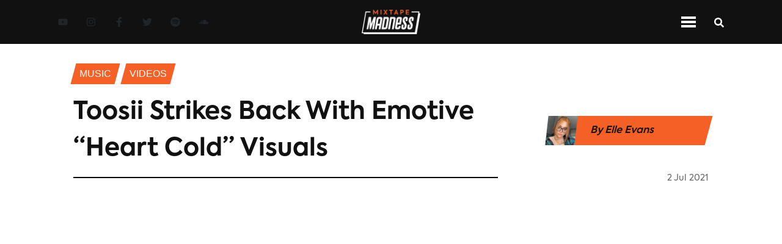

--- FILE ---
content_type: text/html; charset=utf-8
request_url: https://www.mixtapemadness.com/blog/music/toosii-strikes-back-with-emotive-heart-cold-visuals
body_size: 9477
content:
<!DOCTYPE html><html lang="en"><head><meta charSet="utf-8"/><meta name="viewport" content="width=device-width"/><meta name="twitter:label1" content="Written by"/><meta name="twitter:data1" content="Elle Evans"/><meta property="keywords" content="mixtape madness, uk, urban music, mad about bars, next up, 1take, heart cold, TOOSII, music"/><title>Toosii Strikes Back With Emotive “heart cold” Visuals</title><meta name="twitter:site" content="@mixtapemadness"/><meta property="og:site_name" content="Mixtape Madness"/><meta name="twitter:card" content="summary_large_image"/><meta property="og:locale" content="en_GB"/><meta property="keywords" content="mixtape madness, uk, urban music, mad about bars, next up, 1take, feature, interview, Mixtape Madness, exclusives"/><meta property="og:title" content="Toosii Strikes Back With Emotive “heart cold” Visuals"/><meta property="og:url" content="https://www.mixtapemadness.com/blog/music/toosii-strikes-back-with-emotive-heart-cold-visuals"/><meta property="og:image:type" content="image/jpeg"/><meta property="og:image" content="https://s3.eu-west-1.amazonaws.com/blog.mixtapemadness.com/wp-content/uploads/20210702122029/Screenshot-2021-07-02-132011-400x178.jpg"/><meta property="og:image:url" content="https://s3.eu-west-1.amazonaws.com/blog.mixtapemadness.com/wp-content/uploads/20210702122029/Screenshot-2021-07-02-132011-400x178.jpg"/><meta property="og:image:secure_url" content="https://s3.eu-west-1.amazonaws.com/blog.mixtapemadness.com/wp-content/uploads/20210702122029/Screenshot-2021-07-02-132011-400x178.jpg"/><meta property="og:description"/><meta property="og:type" content="article"/><meta name="twitter:title" content="Toosii Strikes Back With Emotive “heart cold” Visuals"/><meta name="twitter:image" content="https://s3.eu-west-1.amazonaws.com/blog.mixtapemadness.com/wp-content/uploads/20210702122029/Screenshot-2021-07-02-132011-400x178.jpg"/><meta name="twitter:image:src" content="https://s3.eu-west-1.amazonaws.com/blog.mixtapemadness.com/wp-content/uploads/20210702122029/Screenshot-2021-07-02-132011-400x178.jpg"/><meta name="twitter:creator" content="@mixtapemadness"/><meta name="twitter:description"/><meta name="description"/><link rel="icon" href="/favicon.ico"/><link rel="canonical" href="https://www.mixtapemadness.com/blog/music/toosii-strikes-back-with-emotive-heart-cold-visuals"/><meta name="robots" content="index, follow, max-snippet:-1, max-image-preview:large, max-video-preview:-1"/><meta content="2021-07-02T13:06:53+00:00" property="article:published_time"/><meta content="2021-07-02T13:06:58+00:00" property="article:modified_time"/><meta content="http://www.facebook.com/mixtapemadnessuk" property="article:publisher"/><meta name="next-head-count" content="33"/><link rel="stylesheet" href="https://cdnjs.cloudflare.com/ajax/libs/font-awesome/5.14.0/css/all.min.css" integrity="sha512-1PKOgIY59xJ8Co8+NE6FZ+LOAZKjy+KY8iq0G4B3CyeY6wYHN3yt9PW0XpSriVlkMXe40PTKnXrLnZ9+fkDaog==" crossorigin="anonymous"/><noscript><img height="1" width="1" style="display:none" src="https://www.facebook.com/tr?id=954565202426507&amp;ev=PageView&amp;noscript=1" alt="fb-pixel"/></noscript><link data-next-font="" rel="preconnect" href="/" crossorigin="anonymous"/><link rel="preload" href="/_next/static/css/01a5bd0354c9e6d4.css" as="style"/><link rel="stylesheet" href="/_next/static/css/01a5bd0354c9e6d4.css" data-n-g=""/><link rel="preload" href="/_next/static/css/06a5f266a1dadec5.css" as="style"/><link rel="stylesheet" href="/_next/static/css/06a5f266a1dadec5.css" data-n-p=""/><link rel="preload" href="/_next/static/css/9a328644501c144d.css" as="style"/><link rel="stylesheet" href="/_next/static/css/9a328644501c144d.css" data-n-p=""/><noscript data-n-css=""></noscript><script defer="" nomodule="" src="/_next/static/chunks/polyfills-c67a75d1b6f99dc8.js"></script><script src="/_next/static/chunks/webpack-32efaf42ea321ff5.js" defer=""></script><script src="/_next/static/chunks/framework-474b117382f0b72b.js" defer=""></script><script src="/_next/static/chunks/main-f2a13320fa311176.js" defer=""></script><script src="/_next/static/chunks/pages/_app-2d5ebe4043db9628.js" defer=""></script><script src="/_next/static/chunks/75fc9c18-75700a2c11e4d3ca.js" defer=""></script><script src="/_next/static/chunks/358-3f10294d0564ac82.js" defer=""></script><script src="/_next/static/chunks/240-4d2b70dac8978e10.js" defer=""></script><script src="/_next/static/chunks/653-26c227ebce16758b.js" defer=""></script><script src="/_next/static/chunks/75-5d8b43383368a1e9.js" defer=""></script><script src="/_next/static/chunks/882-0fce8949db95fba8.js" defer=""></script><script src="/_next/static/chunks/366-d9ff42bed74a6334.js" defer=""></script><script src="/_next/static/chunks/pages/blog/%5BcategorySlug%5D/%5BpostSlug%5D-380ae5e40cc74da3.js" defer=""></script><script src="/_next/static/gsVbz5trNUlM4WlLAHyXb/_buildManifest.js" defer=""></script><script src="/_next/static/gsVbz5trNUlM4WlLAHyXb/_ssgManifest.js" defer=""></script></head><body><div id="__next"><header id="navbar" class="
          Header_navContainer__vkcdz
          null
        "><div class="Header_socialLinkContainer__znw6V"><div class="SocialLinkContainer_container__xqeqI"><a aria-label="Youtube Link" target="_blank" class="SocialLink_socialLink__AeRC6 SocialLink_orangeNavLinks__mDu8M" href="https://www.youtube.com/user/madaboutmixtapes"><svg stroke="currentColor" fill="currentColor" stroke-width="0" viewBox="0 0 576 512" height="1em" width="1em" xmlns="http://www.w3.org/2000/svg"><path d="M549.655 124.083c-6.281-23.65-24.787-42.276-48.284-48.597C458.781 64 288 64 288 64S117.22 64 74.629 75.486c-23.497 6.322-42.003 24.947-48.284 48.597-11.412 42.867-11.412 132.305-11.412 132.305s0 89.438 11.412 132.305c6.281 23.65 24.787 41.5 48.284 47.821C117.22 448 288 448 288 448s170.78 0 213.371-11.486c23.497-6.321 42.003-24.171 48.284-47.821 11.412-42.867 11.412-132.305 11.412-132.305s0-89.438-11.412-132.305zm-317.51 213.508V175.185l142.739 81.205-142.739 81.201z"></path></svg></a><a aria-label="Instagram Link" target="_blank" class="SocialLink_socialLink__AeRC6 SocialLink_orangeNavLinks__mDu8M" href="https://www.instagram.com/mixtapemadness/"><svg stroke="currentColor" fill="currentColor" stroke-width="0" viewBox="0 0 448 512" height="1em" width="1em" xmlns="http://www.w3.org/2000/svg"><path d="M224.1 141c-63.6 0-114.9 51.3-114.9 114.9s51.3 114.9 114.9 114.9S339 319.5 339 255.9 287.7 141 224.1 141zm0 189.6c-41.1 0-74.7-33.5-74.7-74.7s33.5-74.7 74.7-74.7 74.7 33.5 74.7 74.7-33.6 74.7-74.7 74.7zm146.4-194.3c0 14.9-12 26.8-26.8 26.8-14.9 0-26.8-12-26.8-26.8s12-26.8 26.8-26.8 26.8 12 26.8 26.8zm76.1 27.2c-1.7-35.9-9.9-67.7-36.2-93.9-26.2-26.2-58-34.4-93.9-36.2-37-2.1-147.9-2.1-184.9 0-35.8 1.7-67.6 9.9-93.9 36.1s-34.4 58-36.2 93.9c-2.1 37-2.1 147.9 0 184.9 1.7 35.9 9.9 67.7 36.2 93.9s58 34.4 93.9 36.2c37 2.1 147.9 2.1 184.9 0 35.9-1.7 67.7-9.9 93.9-36.2 26.2-26.2 34.4-58 36.2-93.9 2.1-37 2.1-147.8 0-184.8zM398.8 388c-7.8 19.6-22.9 34.7-42.6 42.6-29.5 11.7-99.5 9-132.1 9s-102.7 2.6-132.1-9c-19.6-7.8-34.7-22.9-42.6-42.6-11.7-29.5-9-99.5-9-132.1s-2.6-102.7 9-132.1c7.8-19.6 22.9-34.7 42.6-42.6 29.5-11.7 99.5-9 132.1-9s102.7-2.6 132.1 9c19.6 7.8 34.7 22.9 42.6 42.6 11.7 29.5 9 99.5 9 132.1s2.7 102.7-9 132.1z"></path></svg></a><a aria-label="Facebook Link" target="_blank" class="SocialLink_socialLink__AeRC6 SocialLink_orangeNavLinks__mDu8M" href="https://www.facebook.com/MixtapeMadnessUK"><svg stroke="currentColor" fill="currentColor" stroke-width="0" viewBox="0 0 320 512" height="1em" width="1em" xmlns="http://www.w3.org/2000/svg"><path d="M279.14 288l14.22-92.66h-88.91v-60.13c0-25.35 12.42-50.06 52.24-50.06h40.42V6.26S260.43 0 225.36 0c-73.22 0-121.08 44.38-121.08 124.72v70.62H22.89V288h81.39v224h100.17V288z"></path></svg></a><a aria-label="Twitter Link" target="_blank" class="SocialLink_socialLink__AeRC6 SocialLink_orangeNavLinks__mDu8M" href="https://twitter.com/mixtapemadness"><svg stroke="currentColor" fill="currentColor" stroke-width="0" viewBox="0 0 512 512" height="1em" width="1em" xmlns="http://www.w3.org/2000/svg"><path d="M459.37 151.716c.325 4.548.325 9.097.325 13.645 0 138.72-105.583 298.558-298.558 298.558-59.452 0-114.68-17.219-161.137-47.106 8.447.974 16.568 1.299 25.34 1.299 49.055 0 94.213-16.568 130.274-44.832-46.132-.975-84.792-31.188-98.112-72.772 6.498.974 12.995 1.624 19.818 1.624 9.421 0 18.843-1.3 27.614-3.573-48.081-9.747-84.143-51.98-84.143-102.985v-1.299c13.969 7.797 30.214 12.67 47.431 13.319-28.264-18.843-46.781-51.005-46.781-87.391 0-19.492 5.197-37.36 14.294-52.954 51.655 63.675 129.3 105.258 216.365 109.807-1.624-7.797-2.599-15.918-2.599-24.04 0-57.828 46.782-104.934 104.934-104.934 30.213 0 57.502 12.67 76.67 33.137 23.715-4.548 46.456-13.32 66.599-25.34-7.798 24.366-24.366 44.833-46.132 57.827 21.117-2.273 41.584-8.122 60.426-16.243-14.292 20.791-32.161 39.308-52.628 54.253z"></path></svg></a><a aria-label="Spotify Link" target="_blank" class="SocialLink_socialLink__AeRC6 SocialLink_orangeNavLinks__mDu8M" href="https://open.spotify.com/artist/4ocdD0Bi1syVqLs1GiHqQ9"><svg stroke="currentColor" fill="currentColor" stroke-width="0" viewBox="0 0 496 512" height="1em" width="1em" xmlns="http://www.w3.org/2000/svg"><path d="M248 8C111.1 8 0 119.1 0 256s111.1 248 248 248 248-111.1 248-248S384.9 8 248 8zm100.7 364.9c-4.2 0-6.8-1.3-10.7-3.6-62.4-37.6-135-39.2-206.7-24.5-3.9 1-9 2.6-11.9 2.6-9.7 0-15.8-7.7-15.8-15.8 0-10.3 6.1-15.2 13.6-16.8 81.9-18.1 165.6-16.5 237 26.2 6.1 3.9 9.7 7.4 9.7 16.5s-7.1 15.4-15.2 15.4zm26.9-65.6c-5.2 0-8.7-2.3-12.3-4.2-62.5-37-155.7-51.9-238.6-29.4-4.8 1.3-7.4 2.6-11.9 2.6-10.7 0-19.4-8.7-19.4-19.4s5.2-17.8 15.5-20.7c27.8-7.8 56.2-13.6 97.8-13.6 64.9 0 127.6 16.1 177 45.5 8.1 4.8 11.3 11 11.3 19.7-.1 10.8-8.5 19.5-19.4 19.5zm31-76.2c-5.2 0-8.4-1.3-12.9-3.9-71.2-42.5-198.5-52.7-280.9-29.7-3.6 1-8.1 2.6-12.9 2.6-13.2 0-23.3-10.3-23.3-23.6 0-13.6 8.4-21.3 17.4-23.9 35.2-10.3 74.6-15.2 117.5-15.2 73 0 149.5 15.2 205.4 47.8 7.8 4.5 12.9 10.7 12.9 22.6 0 13.6-11 23.3-23.2 23.3z"></path></svg></a><a aria-label="Soundcloud Link" target="_blank" class="SocialLink_socialLink__AeRC6 SocialLink_orangeNavLinks__mDu8M" href="https://soundcloud.com/mixtapemadnessuk"><svg stroke="currentColor" fill="currentColor" stroke-width="0" viewBox="0 0 640 512" height="1em" width="1em" xmlns="http://www.w3.org/2000/svg"><path d="M111.4 256.3l5.8 65-5.8 68.3c-.3 2.5-2.2 4.4-4.4 4.4s-4.2-1.9-4.2-4.4l-5.6-68.3 5.6-65c0-2.2 1.9-4.2 4.2-4.2 2.2 0 4.1 2 4.4 4.2zm21.4-45.6c-2.8 0-4.7 2.2-5 5l-5 105.6 5 68.3c.3 2.8 2.2 5 5 5 2.5 0 4.7-2.2 4.7-5l5.8-68.3-5.8-105.6c0-2.8-2.2-5-4.7-5zm25.5-24.1c-3.1 0-5.3 2.2-5.6 5.3l-4.4 130 4.4 67.8c.3 3.1 2.5 5.3 5.6 5.3 2.8 0 5.3-2.2 5.3-5.3l5.3-67.8-5.3-130c0-3.1-2.5-5.3-5.3-5.3zM7.2 283.2c-1.4 0-2.2 1.1-2.5 2.5L0 321.3l4.7 35c.3 1.4 1.1 2.5 2.5 2.5s2.2-1.1 2.5-2.5l5.6-35-5.6-35.6c-.3-1.4-1.1-2.5-2.5-2.5zm23.6-21.9c-1.4 0-2.5 1.1-2.5 2.5l-6.4 57.5 6.4 56.1c0 1.7 1.1 2.8 2.5 2.8s2.5-1.1 2.8-2.5l7.2-56.4-7.2-57.5c-.3-1.4-1.4-2.5-2.8-2.5zm25.3-11.4c-1.7 0-3.1 1.4-3.3 3.3L47 321.3l5.8 65.8c.3 1.7 1.7 3.1 3.3 3.1 1.7 0 3.1-1.4 3.1-3.1l6.9-65.8-6.9-68.1c0-1.9-1.4-3.3-3.1-3.3zm25.3-2.2c-1.9 0-3.6 1.4-3.6 3.6l-5.8 70 5.8 67.8c0 2.2 1.7 3.6 3.6 3.6s3.6-1.4 3.9-3.6l6.4-67.8-6.4-70c-.3-2.2-2-3.6-3.9-3.6zm241.4-110.9c-1.1-.8-2.8-1.4-4.2-1.4-2.2 0-4.2.8-5.6 1.9-1.9 1.7-3.1 4.2-3.3 6.7v.8l-3.3 176.7 1.7 32.5 1.7 31.7c.3 4.7 4.2 8.6 8.9 8.6s8.6-3.9 8.6-8.6l3.9-64.2-3.9-177.5c-.4-3-2-5.8-4.5-7.2zm-26.7 15.3c-1.4-.8-2.8-1.4-4.4-1.4s-3.1.6-4.4 1.4c-2.2 1.4-3.6 3.9-3.6 6.7l-.3 1.7-2.8 160.8s0 .3 3.1 65.6v.3c0 1.7.6 3.3 1.7 4.7 1.7 1.9 3.9 3.1 6.4 3.1 2.2 0 4.2-1.1 5.6-2.5 1.7-1.4 2.5-3.3 2.5-5.6l.3-6.7 3.1-58.6-3.3-162.8c-.3-2.8-1.7-5.3-3.9-6.7zm-111.4 22.5c-3.1 0-5.8 2.8-5.8 6.1l-4.4 140.6 4.4 67.2c.3 3.3 2.8 5.8 5.8 5.8 3.3 0 5.8-2.5 6.1-5.8l5-67.2-5-140.6c-.2-3.3-2.7-6.1-6.1-6.1zm376.7 62.8c-10.8 0-21.1 2.2-30.6 6.1-6.4-70.8-65.8-126.4-138.3-126.4-17.8 0-35 3.3-50.3 9.4-6.1 2.2-7.8 4.4-7.8 9.2v249.7c0 5 3.9 8.6 8.6 9.2h218.3c43.3 0 78.6-35 78.6-78.3.1-43.6-35.2-78.9-78.5-78.9zm-296.7-60.3c-4.2 0-7.5 3.3-7.8 7.8l-3.3 136.7 3.3 65.6c.3 4.2 3.6 7.5 7.8 7.5 4.2 0 7.5-3.3 7.5-7.5l3.9-65.6-3.9-136.7c-.3-4.5-3.3-7.8-7.5-7.8zm-53.6-7.8c-3.3 0-6.4 3.1-6.4 6.7l-3.9 145.3 3.9 66.9c.3 3.6 3.1 6.4 6.4 6.4 3.6 0 6.4-2.8 6.7-6.4l4.4-66.9-4.4-145.3c-.3-3.6-3.1-6.7-6.7-6.7zm26.7 3.4c-3.9 0-6.9 3.1-6.9 6.9L227 321.3l3.9 66.4c.3 3.9 3.1 6.9 6.9 6.9s6.9-3.1 6.9-6.9l4.2-66.4-4.2-141.7c0-3.9-3-6.9-6.9-6.9z"></path></svg></a></div></div><div class="Header_logoContainer__91nNs"><img class="Header_logo__Pj5tx" src="/assets/images/MixtapeMadness_logo_full_negative.png" alt="Mixtape Madness Logo"/></div><div class="Header_navIconContainer__9XD_f"><div class="NavIconContainer_container__eO1ag"><div class="NavIconContainer_menuIconContainer__P4rfD NavIconContainer_mainNav__dUHO9"><div class="NavIconContainer_menuTopBar__wQYS1 NavIconContainer_menuBarMain__bgRzs"></div><div class="NavIconContainer_menuTopBar__wQYS1 NavIconContainer_menuBarMain__bgRzs"></div><div class="NavIconContainer_menuTopBar__wQYS1 NavIconContainer_menuBarMain__bgRzs"></div></div><div class="StandardIcon_iconContainer__6DShR StandardIcon_mainContainer___c8CD"><div><svg stroke="currentColor" fill="currentColor" stroke-width="0" viewBox="0 0 512 512" class="NavIconContainer_searchIconMain__XRCBk" height="1em" width="1em" xmlns="http://www.w3.org/2000/svg"><path d="M505 442.7L405.3 343c-4.5-4.5-10.6-7-17-7H372c27.6-35.3 44-79.7 44-128C416 93.1 322.9 0 208 0S0 93.1 0 208s93.1 208 208 208c48.3 0 92.7-16.4 128-44v16.3c0 6.4 2.5 12.5 7 17l99.7 99.7c9.4 9.4 24.6 9.4 33.9 0l28.3-28.3c9.4-9.4 9.4-24.6.1-34zM208 336c-70.7 0-128-57.2-128-128 0-70.7 57.2-128 128-128 70.7 0 128 57.2 128 128 0 70.7-57.2 128-128 128z"></path></svg></div></div></div></div></header><header id="navbar-top-orange" class="Header_navContainerOrange__NFlVC"><div class="Header_logoContainer__91nNs"><img class="Header_logo__Pj5tx" src="/assets/images/MixtapeMadness_logo_full_black.png" alt="MM Logo"/></div><div class="Header_navMenuContainer__6JIrw"><div id="inline-items" class="MenuLinks_desktopSection__nPP9S MenuLinks_inline__CUQ1p"><div class="MenuLinks_menuLinkContainer__QnJx4"><a aria-label="Music Page" class="white MenuLinks_menuLink__T9RRJ MenuLinks_menuLinkActive__GEP2w" href="/blog/category/music">Music</a></div><div class="MenuLinks_menuLinkContainer__QnJx4"><a aria-label="News Page" class="white MenuLinks_menuLink__T9RRJ null" href="/blog/category/news">News</a></div><div class="MenuLinks_menuLinkContainer__QnJx4"><a aria-label="Videos Page" class="white MenuLinks_menuLink__T9RRJ null" href="/blog/category/videos">Videos</a></div><div class="MenuLinks_menuLinkContainer__QnJx4"><a aria-label="Exclusives Page" class="white MenuLinks_menuLink__T9RRJ null" href="/blog/category/exclusives">exclusives</a></div><div class="MenuLinks_menuLinkContainer__QnJx4"><a aria-label="Interviews Page" class="white MenuLinks_menuLink__T9RRJ null" href="/blog/category/interviews">Interviews</a></div><div class="MenuLinks_menuLinkContainer__QnJx4"><a aria-label="Reviews Page" class="white MenuLinks_menuLink__T9RRJ null" href="/blog/category/reviews">Reviews</a></div><div class="MenuLinks_menuLinkContainer__QnJx4"><a aria-label="Mad About Bars Page" class="white MenuLinks_menuLink__T9RRJ null" href="/blog/category/mad-about-bars">Mad About Bars</a></div><div class="MenuLinks_menuLinkContainer__QnJx4"><a aria-label="Next Up Page" class="white MenuLinks_menuLink__T9RRJ null" href="/blog/category/next-up">Next Up</a></div><div class="MenuLinks_menuLinkContainer__QnJx4"><a aria-label="Shows Page" class="white MenuLinks_menuLink__T9RRJ null" href="/blog/category/shows">Shows</a></div></div><div class="mobile-menu MenuLinks_mobileSection__ix2D_"><div id="mobile-menu" class="accordion"><div class="card"><div class="card-header"><h5 class="menu-title" style="margin-bottom:0">Categories</h5><svg stroke="currentColor" fill="currentColor" stroke-width="0" viewBox="0 0 448 512" height="1em" width="1em" xmlns="http://www.w3.org/2000/svg"><path d="M207.029 381.476L12.686 187.132c-9.373-9.373-9.373-24.569 0-33.941l22.667-22.667c9.357-9.357 24.522-9.375 33.901-.04L224 284.505l154.745-154.021c9.379-9.335 24.544-9.317 33.901.04l22.667 22.667c9.373 9.373 9.373 24.569 0 33.941L240.971 381.476c-9.373 9.372-24.569 9.372-33.942 0z"></path></svg></div><div class="collapse"><div class="card-body"><div class="MenuLinks_menuLinkContainer__QnJx4"><a aria-label="Music Page" class="white MenuLinks_menuLink__T9RRJ MenuLinks_menuLinkActive__GEP2w" href="/blog/category/music">Music</a></div><div class="MenuLinks_menuLinkContainer__QnJx4"><a aria-label="News Page" class="white MenuLinks_menuLink__T9RRJ null" href="/blog/category/news">News</a></div><div class="MenuLinks_menuLinkContainer__QnJx4"><a aria-label="Videos Page" class="white MenuLinks_menuLink__T9RRJ null" href="/blog/category/videos">Videos</a></div><div class="MenuLinks_menuLinkContainer__QnJx4"><a aria-label="Exclusives Page" class="white MenuLinks_menuLink__T9RRJ null" href="/blog/category/exclusives">exclusives</a></div><div class="MenuLinks_menuLinkContainer__QnJx4"><a aria-label="Interviews Page" class="white MenuLinks_menuLink__T9RRJ null" href="/blog/category/interviews">Interviews</a></div><div class="MenuLinks_menuLinkContainer__QnJx4"><a aria-label="Reviews Page" class="white MenuLinks_menuLink__T9RRJ null" href="/blog/category/reviews">Reviews</a></div><div class="MenuLinks_menuLinkContainer__QnJx4"><a aria-label="Mad About Bars Page" class="white MenuLinks_menuLink__T9RRJ null" href="/blog/category/mad-about-bars">Mad About Bars</a></div><div class="MenuLinks_menuLinkContainer__QnJx4"><a aria-label="Next Up Page" class="white MenuLinks_menuLink__T9RRJ null" href="/blog/category/next-up">Next Up</a></div><div class="MenuLinks_menuLinkContainer__QnJx4"><a aria-label="Shows Page" class="white MenuLinks_menuLink__T9RRJ null" href="/blog/category/shows">Shows</a></div></div></div></div></div></div></div><div class="Header_navIconContainer__9XD_f"><div class="NavIconContainer_container__eO1ag"><div class="NavIconContainer_menuIconContainer__P4rfD null"><div class="NavIconContainer_menuTopBar__wQYS1 NavIconContainer_menuBar__kiyZn"></div><div class="NavIconContainer_menuTopBar__wQYS1 NavIconContainer_menuBar__kiyZn"></div><div class="NavIconContainer_menuTopBar__wQYS1 NavIconContainer_menuBar__kiyZn"></div></div><div class="StandardIcon_iconContainer__6DShR null"><div><svg stroke="currentColor" fill="currentColor" stroke-width="0" viewBox="0 0 512 512" class="NavIconContainer_searchIcon__oHodc" height="1em" width="1em" xmlns="http://www.w3.org/2000/svg"><path d="M505 442.7L405.3 343c-4.5-4.5-10.6-7-17-7H372c27.6-35.3 44-79.7 44-128C416 93.1 322.9 0 208 0S0 93.1 0 208s93.1 208 208 208c48.3 0 92.7-16.4 128-44v16.3c0 6.4 2.5 12.5 7 17l99.7 99.7c9.4 9.4 24.6 9.4 33.9 0l28.3-28.3c9.4-9.4 9.4-24.6.1-34zM208 336c-70.7 0-128-57.2-128-128 0-70.7 57.2-128 128-128 70.7 0 128 57.2 128 128 0 70.7-57.2 128-128 128z"></path></svg></div></div></div></div></header><div class="Layout_container__EilFu"><div><div style="display:none"><div class="spinner"><div class="spinner__loader">Loading...</div></div></div><div style="overflow:hidden"><main class="SinglePostContainer_container__ziW_B"><div class="SinglePostContainer_breadcrumbsSection__3bORE"><div class="SinglePostContainer_breadcrumbsLinkContainer__6wOSj"><p class="SinglePostContainer_breadcrumbsLink__KuB_1">Music</p></div><div class="SinglePostContainer_breadcrumbsLinkContainer__6wOSj"><p class="SinglePostContainer_breadcrumbsLink__KuB_1">Videos</p></div></div><div class="SinglePostContainer_headerContainer__cW49b"><div class="SinglePostContainer_sectionHeaderContainer__jIXSE"><div class="SectionHeader_headerContainerNoLine__hiFhl"><div class="SectionHeader_header__TlsBL"><h1 class="section-header-title">Toosii Strikes Back With Emotive “heart cold” Visuals</h1></div></div></div><div class="SinglePostContainer_authorShare__mmAJ5"><div class="SinglePostContainer_authorDetails__uA_Es"><img alt="Elle Evans" class="SinglePostContainer_authorImg__yfHfM" srcSet="https://secure.gravatar.com/avatar/f1df69a6d52c2905c1d527e00221e99c?s=96&amp;d=mm&amp;r=g" src="/assets/images/default-avatar.png"/><p class="SinglePostContainer_authorName__xgzgr">By <!-- -->Elle Evans</p><img alt="Elle Evans" class="SinglePostContainer_authorLogo__UGKBj" src="/assets/images/MixtapeMadness_logo_full_black.png"/></div></div></div><div class="SinglePostContainer_dateContainer__m8cY4"><div class="SinglePostContainer_borderContainer__Ltwul"><hr/></div><div class="text-right SinglePostContainer_headerDateContainer__vaLlb"><h6 style="display:inline" class="footerGrey DateString_date__66PHo">2 Jul 2021</h6></div></div><div class="SinglePostContainer_heroImageContainer__HdmvM"><div class="SinglePostContainer_heroVideo__8S7CB"><iframe loading="lazy" title="Toosii - heart cold (Official Video)" width="640" height="360" src="https://www.youtube.com/embed/Mqo8ZqOdTcU?feature=oembed" frameBorder="0" allow="accelerometer; autoplay; clipboard-write; encrypted-media; gyroscope; picture-in-picture" allowfullscreen=""></iframe></div></div><div class="SinglePostContainer_shareContainer__5F7vy"><div class="SinglePostContainer_shareIconsContainer__54SaB"><div class="SinglePostContainer_shareIcons__KUJcf"><div class="lazyload-wrapper"><div class="lazyload-placeholder"></div></div></div><div class="SinglePostContainer_shareBorderContainer__0eNHB"><hr/></div><div><button class="Likes_likesButton__Vzd2_"><svg stroke="currentColor" fill="currentColor" stroke-width="0" viewBox="0 0 384 512" color="grey" style="color:grey" height="1em" width="1em" xmlns="http://www.w3.org/2000/svg"><path d="M216 23.86c0-23.8-30.65-32.77-44.15-13.04C48 191.85 224 200 224 288c0 35.63-29.11 64.46-64.85 63.99-35.17-.45-63.15-29.77-63.15-64.94v-85.51c0-21.7-26.47-32.23-41.43-16.5C27.8 213.16 0 261.33 0 320c0 105.87 86.13 192 192 192s192-86.13 192-192c0-170.29-168-193-168-296.14z"></path></svg><strong>1<!-- --> Likes</strong></button></div></div></div><div id="postStickyTop" class="SinglePostContainer_contentContainer__nvRbA"><div class="SinglePostContainer_mainContent__3RRaV"><div class="SinglePostContainer_contentBody__YKuIb"><p>Hit-maker Toosii has returned with a brand new single and accompanying visuals named, “heart cold”. <br/><br/>Produced and recorded alongside Ant Chamberlain, Tymepce and Dvosk, “heart cold” is an emotive offering that transitions from a break-up to memories of other losses, including close friends. Boasting his signature bouncing flows and slick pen game, “heart cold” is a must spin! <br/><br/>Watch the visuals for “heart cold” above. </p><figure class="wp-block-embed is-type-video is-provider-youtube wp-block-embed-youtube wp-embed-aspect-16-9 wp-has-aspect-ratio"><div class="wp-block-embed__wrapper"></div></figure></div><div><div class="TagsContainer_tagsContainer__uJQ_I"><h3 class="TagsContainer_title__g7IBs">Tags: </h3><div class="TagsContainer_tagsLinkContainer__qUTgQ"><p class="TagsContainer_tagLink__3vYD7">heart cold</p></div><div class="TagsContainer_tagsLinkContainer__qUTgQ"><p class="TagsContainer_tagLink__3vYD7">TOOSII</p></div></div></div><div class="lazyload-wrapper"><div class="lazyload-placeholder"></div></div></div><div class="lazyload-wrapper"><div class="lazyload-placeholder"></div></div></div><div class="lazyload-wrapper"><div class="lazyload-placeholder"></div></div></main></div></div><footer class="Footer_container__BPs0r"><div class="Footer_logoSocialContainer__xgNAc"><div class="Footer_logoContainer__NPDae"><img class="Footer_logo__jNHj9" src="/assets/images/MixtapeMadness_logo_full_negative.png" alt="Mixtape Madness Logo"/></div><div class="Footer_socialLinksContainer__bL1dJ"><div class="Footer_socialLinks__39VsG"><div class="SocialLinkContainer_container__xqeqI"><a aria-label="Youtube Link" target="_blank" class="SocialLink_socialLink__AeRC6 null" href="https://www.youtube.com/user/madaboutmixtapes"><svg stroke="currentColor" fill="currentColor" stroke-width="0" viewBox="0 0 576 512" height="1em" width="1em" xmlns="http://www.w3.org/2000/svg"><path d="M549.655 124.083c-6.281-23.65-24.787-42.276-48.284-48.597C458.781 64 288 64 288 64S117.22 64 74.629 75.486c-23.497 6.322-42.003 24.947-48.284 48.597-11.412 42.867-11.412 132.305-11.412 132.305s0 89.438 11.412 132.305c6.281 23.65 24.787 41.5 48.284 47.821C117.22 448 288 448 288 448s170.78 0 213.371-11.486c23.497-6.321 42.003-24.171 48.284-47.821 11.412-42.867 11.412-132.305 11.412-132.305s0-89.438-11.412-132.305zm-317.51 213.508V175.185l142.739 81.205-142.739 81.201z"></path></svg></a><a aria-label="Instagram Link" target="_blank" class="SocialLink_socialLink__AeRC6 null" href="https://www.instagram.com/mixtapemadness/"><svg stroke="currentColor" fill="currentColor" stroke-width="0" viewBox="0 0 448 512" height="1em" width="1em" xmlns="http://www.w3.org/2000/svg"><path d="M224.1 141c-63.6 0-114.9 51.3-114.9 114.9s51.3 114.9 114.9 114.9S339 319.5 339 255.9 287.7 141 224.1 141zm0 189.6c-41.1 0-74.7-33.5-74.7-74.7s33.5-74.7 74.7-74.7 74.7 33.5 74.7 74.7-33.6 74.7-74.7 74.7zm146.4-194.3c0 14.9-12 26.8-26.8 26.8-14.9 0-26.8-12-26.8-26.8s12-26.8 26.8-26.8 26.8 12 26.8 26.8zm76.1 27.2c-1.7-35.9-9.9-67.7-36.2-93.9-26.2-26.2-58-34.4-93.9-36.2-37-2.1-147.9-2.1-184.9 0-35.8 1.7-67.6 9.9-93.9 36.1s-34.4 58-36.2 93.9c-2.1 37-2.1 147.9 0 184.9 1.7 35.9 9.9 67.7 36.2 93.9s58 34.4 93.9 36.2c37 2.1 147.9 2.1 184.9 0 35.9-1.7 67.7-9.9 93.9-36.2 26.2-26.2 34.4-58 36.2-93.9 2.1-37 2.1-147.8 0-184.8zM398.8 388c-7.8 19.6-22.9 34.7-42.6 42.6-29.5 11.7-99.5 9-132.1 9s-102.7 2.6-132.1-9c-19.6-7.8-34.7-22.9-42.6-42.6-11.7-29.5-9-99.5-9-132.1s-2.6-102.7 9-132.1c7.8-19.6 22.9-34.7 42.6-42.6 29.5-11.7 99.5-9 132.1-9s102.7-2.6 132.1 9c19.6 7.8 34.7 22.9 42.6 42.6 11.7 29.5 9 99.5 9 132.1s2.7 102.7-9 132.1z"></path></svg></a><a aria-label="Facebook Link" target="_blank" class="SocialLink_socialLink__AeRC6 null" href="https://www.facebook.com/MixtapeMadnessUK"><svg stroke="currentColor" fill="currentColor" stroke-width="0" viewBox="0 0 320 512" height="1em" width="1em" xmlns="http://www.w3.org/2000/svg"><path d="M279.14 288l14.22-92.66h-88.91v-60.13c0-25.35 12.42-50.06 52.24-50.06h40.42V6.26S260.43 0 225.36 0c-73.22 0-121.08 44.38-121.08 124.72v70.62H22.89V288h81.39v224h100.17V288z"></path></svg></a><a aria-label="Twitter Link" target="_blank" class="SocialLink_socialLink__AeRC6 null" href="https://twitter.com/mixtapemadness"><svg stroke="currentColor" fill="currentColor" stroke-width="0" viewBox="0 0 512 512" height="1em" width="1em" xmlns="http://www.w3.org/2000/svg"><path d="M459.37 151.716c.325 4.548.325 9.097.325 13.645 0 138.72-105.583 298.558-298.558 298.558-59.452 0-114.68-17.219-161.137-47.106 8.447.974 16.568 1.299 25.34 1.299 49.055 0 94.213-16.568 130.274-44.832-46.132-.975-84.792-31.188-98.112-72.772 6.498.974 12.995 1.624 19.818 1.624 9.421 0 18.843-1.3 27.614-3.573-48.081-9.747-84.143-51.98-84.143-102.985v-1.299c13.969 7.797 30.214 12.67 47.431 13.319-28.264-18.843-46.781-51.005-46.781-87.391 0-19.492 5.197-37.36 14.294-52.954 51.655 63.675 129.3 105.258 216.365 109.807-1.624-7.797-2.599-15.918-2.599-24.04 0-57.828 46.782-104.934 104.934-104.934 30.213 0 57.502 12.67 76.67 33.137 23.715-4.548 46.456-13.32 66.599-25.34-7.798 24.366-24.366 44.833-46.132 57.827 21.117-2.273 41.584-8.122 60.426-16.243-14.292 20.791-32.161 39.308-52.628 54.253z"></path></svg></a><a aria-label="Spotify Link" target="_blank" class="SocialLink_socialLink__AeRC6 null" href="https://open.spotify.com/artist/4ocdD0Bi1syVqLs1GiHqQ9"><svg stroke="currentColor" fill="currentColor" stroke-width="0" viewBox="0 0 496 512" height="1em" width="1em" xmlns="http://www.w3.org/2000/svg"><path d="M248 8C111.1 8 0 119.1 0 256s111.1 248 248 248 248-111.1 248-248S384.9 8 248 8zm100.7 364.9c-4.2 0-6.8-1.3-10.7-3.6-62.4-37.6-135-39.2-206.7-24.5-3.9 1-9 2.6-11.9 2.6-9.7 0-15.8-7.7-15.8-15.8 0-10.3 6.1-15.2 13.6-16.8 81.9-18.1 165.6-16.5 237 26.2 6.1 3.9 9.7 7.4 9.7 16.5s-7.1 15.4-15.2 15.4zm26.9-65.6c-5.2 0-8.7-2.3-12.3-4.2-62.5-37-155.7-51.9-238.6-29.4-4.8 1.3-7.4 2.6-11.9 2.6-10.7 0-19.4-8.7-19.4-19.4s5.2-17.8 15.5-20.7c27.8-7.8 56.2-13.6 97.8-13.6 64.9 0 127.6 16.1 177 45.5 8.1 4.8 11.3 11 11.3 19.7-.1 10.8-8.5 19.5-19.4 19.5zm31-76.2c-5.2 0-8.4-1.3-12.9-3.9-71.2-42.5-198.5-52.7-280.9-29.7-3.6 1-8.1 2.6-12.9 2.6-13.2 0-23.3-10.3-23.3-23.6 0-13.6 8.4-21.3 17.4-23.9 35.2-10.3 74.6-15.2 117.5-15.2 73 0 149.5 15.2 205.4 47.8 7.8 4.5 12.9 10.7 12.9 22.6 0 13.6-11 23.3-23.2 23.3z"></path></svg></a><a aria-label="Soundcloud Link" target="_blank" class="SocialLink_socialLink__AeRC6 null" href="https://soundcloud.com/mixtapemadnessuk"><svg stroke="currentColor" fill="currentColor" stroke-width="0" viewBox="0 0 640 512" height="1em" width="1em" xmlns="http://www.w3.org/2000/svg"><path d="M111.4 256.3l5.8 65-5.8 68.3c-.3 2.5-2.2 4.4-4.4 4.4s-4.2-1.9-4.2-4.4l-5.6-68.3 5.6-65c0-2.2 1.9-4.2 4.2-4.2 2.2 0 4.1 2 4.4 4.2zm21.4-45.6c-2.8 0-4.7 2.2-5 5l-5 105.6 5 68.3c.3 2.8 2.2 5 5 5 2.5 0 4.7-2.2 4.7-5l5.8-68.3-5.8-105.6c0-2.8-2.2-5-4.7-5zm25.5-24.1c-3.1 0-5.3 2.2-5.6 5.3l-4.4 130 4.4 67.8c.3 3.1 2.5 5.3 5.6 5.3 2.8 0 5.3-2.2 5.3-5.3l5.3-67.8-5.3-130c0-3.1-2.5-5.3-5.3-5.3zM7.2 283.2c-1.4 0-2.2 1.1-2.5 2.5L0 321.3l4.7 35c.3 1.4 1.1 2.5 2.5 2.5s2.2-1.1 2.5-2.5l5.6-35-5.6-35.6c-.3-1.4-1.1-2.5-2.5-2.5zm23.6-21.9c-1.4 0-2.5 1.1-2.5 2.5l-6.4 57.5 6.4 56.1c0 1.7 1.1 2.8 2.5 2.8s2.5-1.1 2.8-2.5l7.2-56.4-7.2-57.5c-.3-1.4-1.4-2.5-2.8-2.5zm25.3-11.4c-1.7 0-3.1 1.4-3.3 3.3L47 321.3l5.8 65.8c.3 1.7 1.7 3.1 3.3 3.1 1.7 0 3.1-1.4 3.1-3.1l6.9-65.8-6.9-68.1c0-1.9-1.4-3.3-3.1-3.3zm25.3-2.2c-1.9 0-3.6 1.4-3.6 3.6l-5.8 70 5.8 67.8c0 2.2 1.7 3.6 3.6 3.6s3.6-1.4 3.9-3.6l6.4-67.8-6.4-70c-.3-2.2-2-3.6-3.9-3.6zm241.4-110.9c-1.1-.8-2.8-1.4-4.2-1.4-2.2 0-4.2.8-5.6 1.9-1.9 1.7-3.1 4.2-3.3 6.7v.8l-3.3 176.7 1.7 32.5 1.7 31.7c.3 4.7 4.2 8.6 8.9 8.6s8.6-3.9 8.6-8.6l3.9-64.2-3.9-177.5c-.4-3-2-5.8-4.5-7.2zm-26.7 15.3c-1.4-.8-2.8-1.4-4.4-1.4s-3.1.6-4.4 1.4c-2.2 1.4-3.6 3.9-3.6 6.7l-.3 1.7-2.8 160.8s0 .3 3.1 65.6v.3c0 1.7.6 3.3 1.7 4.7 1.7 1.9 3.9 3.1 6.4 3.1 2.2 0 4.2-1.1 5.6-2.5 1.7-1.4 2.5-3.3 2.5-5.6l.3-6.7 3.1-58.6-3.3-162.8c-.3-2.8-1.7-5.3-3.9-6.7zm-111.4 22.5c-3.1 0-5.8 2.8-5.8 6.1l-4.4 140.6 4.4 67.2c.3 3.3 2.8 5.8 5.8 5.8 3.3 0 5.8-2.5 6.1-5.8l5-67.2-5-140.6c-.2-3.3-2.7-6.1-6.1-6.1zm376.7 62.8c-10.8 0-21.1 2.2-30.6 6.1-6.4-70.8-65.8-126.4-138.3-126.4-17.8 0-35 3.3-50.3 9.4-6.1 2.2-7.8 4.4-7.8 9.2v249.7c0 5 3.9 8.6 8.6 9.2h218.3c43.3 0 78.6-35 78.6-78.3.1-43.6-35.2-78.9-78.5-78.9zm-296.7-60.3c-4.2 0-7.5 3.3-7.8 7.8l-3.3 136.7 3.3 65.6c.3 4.2 3.6 7.5 7.8 7.5 4.2 0 7.5-3.3 7.5-7.5l3.9-65.6-3.9-136.7c-.3-4.5-3.3-7.8-7.5-7.8zm-53.6-7.8c-3.3 0-6.4 3.1-6.4 6.7l-3.9 145.3 3.9 66.9c.3 3.6 3.1 6.4 6.4 6.4 3.6 0 6.4-2.8 6.7-6.4l4.4-66.9-4.4-145.3c-.3-3.6-3.1-6.7-6.7-6.7zm26.7 3.4c-3.9 0-6.9 3.1-6.9 6.9L227 321.3l3.9 66.4c.3 3.9 3.1 6.9 6.9 6.9s6.9-3.1 6.9-6.9l4.2-66.4-4.2-141.7c0-3.9-3-6.9-6.9-6.9z"></path></svg></a></div></div></div></div><div class="Footer_mainContentContainer__nd0k8"><div class="Footer_aboutUsContainer__FNp_6"><h5 class="Footer_aboutUsTitle__OizMS">About Us</h5><p class="footerGrey Footer_aboutUsText__iXWGG">UK&#x27;s No.1 For Music &amp; Entertainment</p><div class="Footer_aboutUsButton__dMcXP"><div class="Footer_buttonText__S8pxL">Read More</div></div></div><div class="Footer_navLinksContainer__RCKN8"><a aria-label="Home" class="white Footer_footerLink__3_VgU" href="/">Home</a><a aria-label="About Us Page" class="white Footer_footerLink__3_VgU" href="/about">About</a><div id="footer-accordion" class="accordion"><div class="card"><div class="card-header">Category<svg stroke="currentColor" fill="currentColor" stroke-width="0" viewBox="0 0 448 512" height="1em" width="1em" xmlns="http://www.w3.org/2000/svg"><path d="M207.029 381.476L12.686 187.132c-9.373-9.373-9.373-24.569 0-33.941l22.667-22.667c9.357-9.357 24.522-9.375 33.901-.04L224 284.505l154.745-154.021c9.379-9.335 24.544-9.317 33.901.04l22.667 22.667c9.373 9.373 9.373 24.569 0 33.941L240.971 381.476c-9.373 9.372-24.569 9.372-33.942 0z"></path></svg></div><div class="collapse"><div class="card-body"><a aria-label="Music Page" class="white Footer_footerLink__3_VgU" href="/blog/category/music">Music</a><a aria-label="News Page" class="white Footer_footerLink__3_VgU" href="/blog/category/news">News</a><a aria-label="Videos Page" class="white Footer_footerLink__3_VgU" href="/blog/category/videos">Videos</a><a aria-label="Exclusives Page" class="white Footer_footerLink__3_VgU" href="/blog/category/exclusives">exclusives</a><a aria-label="Interviews Page" class="white Footer_footerLink__3_VgU" href="/blog/category/interviews">Interviews</a><a aria-label="Reviews Page" class="white Footer_footerLink__3_VgU" href="/blog/category/reviews">Reviews</a><a aria-label="Mad About Bars Page" class="white Footer_footerLink__3_VgU" href="/blog/category/mad-about-bars">Mad About Bars</a><a aria-label="Next Up Page" class="white Footer_footerLink__3_VgU" href="/blog/category/next-up">Next Up</a><a aria-label="Shows Page" class="white Footer_footerLink__3_VgU" href="/blog/category/shows">Shows</a></div></div></div><div class="card"><div class="card-header">More<svg stroke="currentColor" fill="currentColor" stroke-width="0" viewBox="0 0 448 512" height="1em" width="1em" xmlns="http://www.w3.org/2000/svg"><path d="M207.029 381.476L12.686 187.132c-9.373-9.373-9.373-24.569 0-33.941l22.667-22.667c9.357-9.357 24.522-9.375 33.901-.04L224 284.505l154.745-154.021c9.379-9.335 24.544-9.317 33.901.04l22.667 22.667c9.373 9.373 9.373 24.569 0 33.941L240.971 381.476c-9.373 9.372-24.569 9.372-33.942 0z"></path></svg></div><div class="collapse"><div class="card-body"><a aria-label="Categories List Page" class="white Footer_footerLink__3_VgU" href="/blog/categories">Categories</a><a aria-label="Authors List Page" class="white Footer_footerLink__3_VgU" href="/blog/authors">Authors</a><a aria-label="About Us Page" class="white Footer_footerLink__3_VgU" href="/about">About Us</a><a aria-label="Contact Us Page" class="white Footer_footerLink__3_VgU" href="/contact-us">Contact Us</a></div></div></div></div></div><div class="Footer_newsletterSignUpContainer__9FLVr"><div class="NewsletterSignUp_signUpContainer__FFPP6"><p class="white NewsletterSignUp_signUpText__ydWft">Sign up to our newsletter</p><form autoComplete="off" aria-label="Newsletter Signup"><div class="NewsletterSignUp_signUpForm__gHsPU"><input aria-label="Email Field" class="NewsletterSignUp_input__NN_jN" type="text" placeholder="E-mail" autoComplete="off" value=""/><div class="NewsletterSignUp_iconContainer__xHcvD"><svg stroke="currentColor" fill="currentColor" stroke-width="0" viewBox="0 0 512 512" height="1em" width="1em" xmlns="http://www.w3.org/2000/svg"><path d="M464 64H48C21.49 64 0 85.49 0 112v288c0 26.51 21.49 48 48 48h416c26.51 0 48-21.49 48-48V112c0-26.51-21.49-48-48-48zm0 48v40.805c-22.422 18.259-58.168 46.651-134.587 106.49-16.841 13.247-50.201 45.072-73.413 44.701-23.208.375-56.579-31.459-73.413-44.701C106.18 199.465 70.425 171.067 48 152.805V112h416zM48 400V214.398c22.914 18.251 55.409 43.862 104.938 82.646 21.857 17.205 60.134 55.186 103.062 54.955 42.717.231 80.509-37.199 103.053-54.947 49.528-38.783 82.032-64.401 104.947-82.653V400H48z"></path></svg></div></div></form></div></div></div><div class="Footer_copyrightContainer__lDMi4"><p class="footerGrey Footer_copyright__rkJKy">Copyright © Mixtape Madness.</p></div></footer></div></div><script id="__NEXT_DATA__" type="application/json">{"props":{"pageProps":{"params":{"categorySlug":"music","postSlug":"toosii-strikes-back-with-emotive-heart-cold-visuals"},"loading":false,"data":{"posts":{"__typename":"RootQueryToPostConnection","edges":[{"__typename":"RootQueryToPostConnectionEdge","cursor":"YXJyYXljb25uZWN0aW9uOjU0MTUy","node":{"__typename":"Post","id":"cG9zdDo1NDE1Mg==","databaseId":54152,"title":"Toosii Strikes Back With Emotive “heart cold” Visuals","slug":"toosii-strikes-back-with-emotive-heart-cold-visuals","date":"2021-07-02T13:06:53","excerpt":"\u003cp\u003eToosii is back! \u0026#8211; again!\u003c/p\u003e\n","content":"\n\u003cp\u003eHit-maker Toosii has returned with a brand new single and accompanying visuals named, \u0026#8220;heart cold\u0026#8221;. \u003cbr\u003e\u003cbr\u003eProduced and recorded alongside Ant Chamberlain, Tymepce and Dvosk, \u0026#8220;heart cold\u0026#8221; is an emotive offering that transitions from a break-up to memories of other losses, including close friends. Boasting his signature bouncing flows and slick pen game, \u0026#8220;heart cold\u0026#8221; is a must spin! \u003cbr\u003e\u003cbr\u003eWatch the visuals for \u0026#8220;heart cold\u0026#8221; above. \u003c/p\u003e\n\n\n\n\u003cfigure class=\"wp-block-embed is-type-video is-provider-youtube wp-block-embed-youtube wp-embed-aspect-16-9 wp-has-aspect-ratio\"\u003e\u003cdiv class=\"wp-block-embed__wrapper\"\u003e\n\u003ciframe loading=\"lazy\" title=\"Toosii - heart cold (Official Video)\" width=\"640\" height=\"360\" src=\"https://www.youtube.com/embed/Mqo8ZqOdTcU?feature=oembed\" frameborder=\"0\" allow=\"accelerometer; autoplay; clipboard-write; encrypted-media; gyroscope; picture-in-picture\" allowfullscreen\u003e\u003c/iframe\u003e\n\u003c/div\u003e\u003c/figure\u003e\n","seo":{"__typename":"PostTypeSEO","title":"Toosii Strikes Back With Emotive \"heart cold\" Visuals - Mixtape Madness","metaDesc":"","metaRobotsNofollow":"follow","metaRobotsNoindex":"index","opengraphAuthor":"","opengraphPublishedTime":"2021-07-02T13:06:53+00:00","opengraphModifiedTime":"2021-07-02T13:06:58+00:00","schema":{"__typename":"SEOPostTypeSchema","raw":"{\"@context\":\"https://schema.org\",\"@graph\":[{\"@type\":\"WebPage\",\"@id\":\"https://www.mixtapemadness.com/blog/music/toosii-strikes-back-with-emotive-heart-cold-visuals/\",\"url\":\"https://www.mixtapemadness.com/blog/music/toosii-strikes-back-with-emotive-heart-cold-visuals/\",\"name\":\"Toosii Strikes Back With Emotive \\\"heart cold\\\" Visuals - Mixtape Madness\",\"isPartOf\":{\"@id\":\"https://www.mixtapemadness.com/#website\"},\"primaryImageOfPage\":{\"@id\":\"https://www.mixtapemadness.com/blog/music/toosii-strikes-back-with-emotive-heart-cold-visuals/#primaryimage\"},\"image\":{\"@id\":\"https://www.mixtapemadness.com/blog/music/toosii-strikes-back-with-emotive-heart-cold-visuals/#primaryimage\"},\"thumbnailUrl\":\"https://s3.eu-west-1.amazonaws.com/blog.mixtapemadness.com/wp-content/uploads/20210702122029/Screenshot-2021-07-02-132011.jpg\",\"datePublished\":\"2021-07-02T13:06:53+00:00\",\"dateModified\":\"2021-07-02T13:06:58+00:00\",\"author\":{\"@id\":\"https://www.mixtapemadness.com/#/schema/person/5c690d4a871d01523b30cf1cc74081a0\"},\"breadcrumb\":{\"@id\":\"https://www.mixtapemadness.com/blog/music/toosii-strikes-back-with-emotive-heart-cold-visuals/#breadcrumb\"},\"inLanguage\":\"en-US\",\"potentialAction\":[{\"@type\":\"ReadAction\",\"target\":[\"https://www.mixtapemadness.com/blog/music/toosii-strikes-back-with-emotive-heart-cold-visuals/\"]}]},{\"@type\":\"ImageObject\",\"inLanguage\":\"en-US\",\"@id\":\"https://www.mixtapemadness.com/blog/music/toosii-strikes-back-with-emotive-heart-cold-visuals/#primaryimage\",\"url\":\"https://s3.eu-west-1.amazonaws.com/blog.mixtapemadness.com/wp-content/uploads/20210702122029/Screenshot-2021-07-02-132011.jpg\",\"contentUrl\":\"https://s3.eu-west-1.amazonaws.com/blog.mixtapemadness.com/wp-content/uploads/20210702122029/Screenshot-2021-07-02-132011.jpg\",\"width\":1016,\"height\":452},{\"@type\":\"BreadcrumbList\",\"@id\":\"https://www.mixtapemadness.com/blog/music/toosii-strikes-back-with-emotive-heart-cold-visuals/#breadcrumb\",\"itemListElement\":[{\"@type\":\"ListItem\",\"position\":1,\"name\":\"Home\",\"item\":\"https://www.mixtapemadness.com/\"},{\"@type\":\"ListItem\",\"position\":2,\"name\":\"Toosii Strikes Back With Emotive \u0026#8220;heart cold\u0026#8221; Visuals\"}]},{\"@type\":\"WebSite\",\"@id\":\"https://www.mixtapemadness.com/#website\",\"url\":\"https://www.mixtapemadness.com/\",\"name\":\"Mixtape Madness\",\"description\":\"UK\u0026#039;s Number 1 For Music \u0026amp; Entertainment\",\"potentialAction\":[{\"@type\":\"SearchAction\",\"target\":{\"@type\":\"EntryPoint\",\"urlTemplate\":\"https://www.mixtapemadness.com/?s={search_term_string}\"},\"query-input\":\"required name=search_term_string\"}],\"inLanguage\":\"en-US\"},{\"@type\":\"Person\",\"@id\":\"https://www.mixtapemadness.com/#/schema/person/5c690d4a871d01523b30cf1cc74081a0\",\"name\":\"Elle Evans\",\"image\":{\"@type\":\"ImageObject\",\"inLanguage\":\"en-US\",\"@id\":\"https://www.mixtapemadness.com/#/schema/person/image/\",\"url\":\"https://secure.gravatar.com/avatar/f1df69a6d52c2905c1d527e00221e99c?s=96\u0026d=mm\u0026r=g\",\"contentUrl\":\"https://secure.gravatar.com/avatar/f1df69a6d52c2905c1d527e00221e99c?s=96\u0026d=mm\u0026r=g\",\"caption\":\"Elle Evans\"},\"description\":\"Catch me on IG: @eleanor_evans\",\"sameAs\":[\"https://twitter.com/elleevans98\",\"https://www.instagram.com/eleanor_evans/\",\"https://x.com/elleevans98\"],\"url\":\"https://www.mixtapemadness.com/blog/author/elle-evans/\"}]}"}},"postLikes":{"__typename":"Post_Postlikes","likes":1},"featuredImage":{"__typename":"NodeWithFeaturedImageToMediaItemConnectionEdge","node":{"__typename":"MediaItem","id":"cG9zdDo1NDE1NA==","sourceUrl":"https://s3.eu-west-1.amazonaws.com/blog.mixtapemadness.com/wp-content/uploads/20210702122029/Screenshot-2021-07-02-132011.jpg","altText":"","mediaDetails":{"__typename":"MediaDetails","sizes":[{"__typename":"MediaSize","name":"medium","sourceUrl":"https://s3.eu-west-1.amazonaws.com/blog.mixtapemadness.com/wp-content/uploads/20210702122029/Screenshot-2021-07-02-132011-400x178.jpg"},{"__typename":"MediaSize","name":"thumbnail","sourceUrl":"https://s3.eu-west-1.amazonaws.com/blog.mixtapemadness.com/wp-content/uploads/20210702122029/Screenshot-2021-07-02-132011-200x200.jpg"},{"__typename":"MediaSize","name":"medium_large","sourceUrl":"https://s3.eu-west-1.amazonaws.com/blog.mixtapemadness.com/wp-content/uploads/20210702122029/Screenshot-2021-07-02-132011-768x342.jpg"}]}}},"author":{"__typename":"NodeWithAuthorToUserConnectionEdge","node":{"__typename":"User","id":"dXNlcjoyNw==","name":"Elle Evans","slug":"elle-evans","avatar":{"__typename":"Avatar","url":"https://secure.gravatar.com/avatar/f1df69a6d52c2905c1d527e00221e99c?s=96\u0026d=mm\u0026r=g"}}},"categories":{"__typename":"PostToCategoryConnection","nodes":[{"__typename":"Category","name":"Music","slug":"music"},{"__typename":"Category","name":"Videos","slug":"videos"}]},"tags":{"__typename":"PostToTagConnection","nodes":[{"__typename":"Tag","name":"heart cold"},{"__typename":"Tag","name":"TOOSII"}]}}}]}},"error":null},"__N_SSP":true},"page":"/blog/[categorySlug]/[postSlug]","query":{"categorySlug":"music","postSlug":"toosii-strikes-back-with-emotive-heart-cold-visuals"},"buildId":"gsVbz5trNUlM4WlLAHyXb","isFallback":false,"isExperimentalCompile":false,"gssp":true,"scriptLoader":[]}</script><script defer src="https://static.cloudflareinsights.com/beacon.min.js/vcd15cbe7772f49c399c6a5babf22c1241717689176015" integrity="sha512-ZpsOmlRQV6y907TI0dKBHq9Md29nnaEIPlkf84rnaERnq6zvWvPUqr2ft8M1aS28oN72PdrCzSjY4U6VaAw1EQ==" data-cf-beacon='{"version":"2024.11.0","token":"111f18da288047aa95779ee2e81ae3ce","r":1,"server_timing":{"name":{"cfCacheStatus":true,"cfEdge":true,"cfExtPri":true,"cfL4":true,"cfOrigin":true,"cfSpeedBrain":true},"location_startswith":null}}' crossorigin="anonymous"></script>
</body></html>

--- FILE ---
content_type: text/css; charset=UTF-8
request_url: https://www.mixtapemadness.com/_next/static/css/cdd20368938a4ebc.css
body_size: 1622
content:
.HeroSlider_heroSliderContainer__PC3ee{position:relative}.HeroSlider_heroSliderContainer__PC3ee .HeroSlider_heroSliderPrevContainer__4EMl2{transition:all .25s ease-in-out;-webkit-transition:all .25s ease-in-out;-moz-transition:all .25s ease-in-out;-o-transition:all .25s ease-in-out;position:absolute;top:50%;bottom:50%;cursor:pointer;background:hsla(0,0%,100%,.2);border-radius:50%;height:3em;width:3em;display:flex;align-items:center;justify-content:center;z-index:2;left:5em}.HeroSlider_heroSliderContainer__PC3ee .HeroSlider_heroSliderPrevContainer__4EMl2:hover{opacity:.6}@media(max-width:768px){.HeroSlider_heroSliderContainer__PC3ee .HeroSlider_heroSliderPrevContainer__4EMl2{display:none}}.HeroSlider_heroSliderContainer__PC3ee .HeroSlider_heroSliderPrevContainer__4EMl2 .HeroSlider_heroSliderPrevIcon__Z3VB0{font-size:1.5em}.HeroSlider_heroSliderContainer__PC3ee .HeroSlider_heroSliderNextContainer__VFjtJ{transition:all .25s ease-in-out;-webkit-transition:all .25s ease-in-out;-moz-transition:all .25s ease-in-out;-o-transition:all .25s ease-in-out;position:absolute;top:50%;bottom:50%;cursor:pointer;background:hsla(0,0%,100%,.2);border-radius:50%;height:3em;width:3em;display:flex;align-items:center;justify-content:center;z-index:2;right:5em}.HeroSlider_heroSliderContainer__PC3ee .HeroSlider_heroSliderNextContainer__VFjtJ:hover{opacity:.6}@media(max-width:768px){.HeroSlider_heroSliderContainer__PC3ee .HeroSlider_heroSliderNextContainer__VFjtJ{display:none}}.HeroSlider_heroSliderContainer__PC3ee .HeroSlider_heroSliderNextContainer__VFjtJ .HeroSlider_heroSliderNextIcon__ZbsHD{font-size:1.5em}.HeroSlider_heroSliderContainer__PC3ee .HeroSlider_image__Flk3Z{position:absolute;top:0;left:0;width:100%;height:100%;object-fit:cover;z-index:-1}.HeroSlider_heroSliderContainer__PC3ee .HeroSlider_sliderContentContainer__5l5ku{position:relative;overflow:hidden;padding:15em;height:52em}@media(max-width:992px){.HeroSlider_heroSliderContainer__PC3ee .HeroSlider_sliderContentContainer__5l5ku{width:unset;padding:10em;height:41em}}@media(max-width:768px){.HeroSlider_heroSliderContainer__PC3ee .HeroSlider_sliderContentContainer__5l5ku{padding-left:2em;padding-right:2em;height:35em}}@media(max-width:576px){.HeroSlider_heroSliderContainer__PC3ee .HeroSlider_sliderContentContainer__5l5ku{padding:4em 2em;height:32em}}.HeroSlider_heroSliderContainer__PC3ee .HeroSlider_sliderContentContainer__5l5ku.HeroSlider_categoryContentContainer__eTzTE{padding-top:16.2em}@media(max-width:992px){.HeroSlider_heroSliderContainer__PC3ee .HeroSlider_sliderContentContainer__5l5ku.HeroSlider_categoryContentContainer__eTzTE{padding-top:11.2em}}.HeroSlider_heroSliderContainer__PC3ee .HeroSlider_sliderContentContainer__5l5ku .HeroSlider_sliderCategory__UDN1R{transition:all .25s ease-in-out;-webkit-transition:all .25s ease-in-out;-moz-transition:all .25s ease-in-out;-o-transition:all .25s ease-in-out;color:#f46025;text-transform:uppercase;margin-bottom:1.2em;letter-spacing:2px;font-size:1em;font-family:Axiforma-SemiBold,sans-serif}.HeroSlider_heroSliderContainer__PC3ee .HeroSlider_sliderContentContainer__5l5ku .HeroSlider_sliderCategory__UDN1R:hover{opacity:.6}.HeroSlider_heroSliderContainer__PC3ee .HeroSlider_sliderContentContainer__5l5ku .HeroSlider_categoryBanner__OKQnR{position:absolute;top:8em}@media(max-width:576px){.HeroSlider_heroSliderContainer__PC3ee .HeroSlider_sliderContentContainer__5l5ku .HeroSlider_categoryBanner__OKQnR{top:7em}}.HeroSlider_heroSliderContainer__PC3ee .HeroSlider_sliderContentContainer__5l5ku .HeroSlider_sliderTitle__bNjkr{transition:all .25s ease-in-out;-webkit-transition:all .25s ease-in-out;-moz-transition:all .25s ease-in-out;-o-transition:all .25s ease-in-out;font-family:Axiforma-Bold,sans-serif;text-transform:capitalize;color:#fff;width:75%;font-size:3.5em;margin-bottom:.3em;line-height:1.4}@media(max-width:992px){.HeroSlider_heroSliderContainer__PC3ee .HeroSlider_sliderContentContainer__5l5ku .HeroSlider_sliderTitle__bNjkr{width:unset}}@media(max-width:768px){.HeroSlider_heroSliderContainer__PC3ee .HeroSlider_sliderContentContainer__5l5ku .HeroSlider_sliderTitle__bNjkr{font-size:1.7em}}.HeroSlider_heroSliderContainer__PC3ee .HeroSlider_sliderContentContainer__5l5ku .HeroSlider_sliderTitle__bNjkr:hover{opacity:.6}.HeroSlider_dotsList__qgV1R{display:grid;grid-template-columns:repeat(3,1fr);grid-gap:3em;position:absolute;top:-13.5em;text-align:left;padding:0 15em}@media(max-width:992px){.HeroSlider_dotsList__qgV1R{width:unset;padding:0 10em;top:-5em}}@media(max-width:768px){.HeroSlider_dotsList__qgV1R{padding-left:2em;padding-right:2em}}@media(max-width:576px){.HeroSlider_dotsList__qgV1R{grid-gap:1.5em;width:100%;justify-content:center}}.HeroSlider_dotsList__qgV1R li{width:unset;height:unset}.CategoryCardsContainer_container__dLAuV{margin-top:3em;display:grid;grid-template-columns:repeat(3,1fr);grid-gap:2em}@media(max-width:992px){.CategoryCardsContainer_container__dLAuV{grid-template-columns:repeat(2,1fr)}}@media(max-width:768px){.CategoryCardsContainer_container__dLAuV{margin-top:1em;grid-gap:1em}}@media(max-width:576px){.CategoryCardsContainer_container__dLAuV{grid-template-columns:1fr;grid-gap:1em}}.FollowUs_container__afsJR{text-align:center;background-color:#eaeaea;padding:3em 2em}@media(max-width:992px){.FollowUs_container__afsJR{padding:2.5em}}.FollowUs_container__afsJR .FollowUs_followUsContainer__ujN2T{display:flex;flex-direction:column;align-items:center;margin-bottom:4em}@media(max-width:992px){.FollowUs_container__afsJR .FollowUs_followUsContainer__ujN2T{margin-bottom:3em}}.FollowUs_container__afsJR .FollowUs_followUsContainer__ujN2T .FollowUs_followUsTitle___072B{font-family:Druk-Regular,sans-serif;text-transform:uppercase;letter-spacing:2px;font-size:3em;margin-bottom:.8em}@media(max-width:992px){.FollowUs_container__afsJR .FollowUs_followUsContainer__ujN2T .FollowUs_followUsTitle___072B{font-size:2.5em;margin-bottom:.5em}}.FollowUs_container__afsJR .FollowUs_newsletterContainer__0bmFW .FollowUs_newsletterTitle__NT5Xk{font-family:Druk-Regular,sans-serif;text-transform:uppercase;letter-spacing:2px;font-size:3em;margin-bottom:.3em}@media(max-width:992px){.FollowUs_container__afsJR .FollowUs_newsletterContainer__0bmFW .FollowUs_newsletterTitle__NT5Xk{font-size:2.5em}}.FeaturedVideo_container__XMG_l{background:#111;height:100%;width:100%;display:flex;justify-content:center;align-items:center;position:relative}@media(max-width:992px){.FeaturedVideo_container__XMG_l{height:20em}}@media(max-width:768px){.FeaturedVideo_container__XMG_l{height:17em}}.FeaturedVideo_container__XMG_l .FeaturedVideo_dateStringContainer__lUjra{position:absolute;top:2.5em;left:2.5em}@media(max-width:992px){.FeaturedVideo_container__XMG_l .FeaturedVideo_dateStringContainer__lUjra{top:unset;bottom:1.5em;left:2em}}.FeaturedVideo_container__XMG_l .FeaturedVideo_categoryBannerContainer__e1mRV{position:absolute;top:1em;right:-1em}@media(max-width:992px){.FeaturedVideo_container__XMG_l .FeaturedVideo_categoryBannerContainer__e1mRV{top:2em;right:1em}}.FeaturedVideo_container__XMG_l .FeaturedVideo_playButtonContainer__7uYO_{position:absolute;top:30%;background-color:rgba(0,0,0,.2);border-radius:50%}@media(max-width:992px){.FeaturedVideo_container__XMG_l .FeaturedVideo_playButtonContainer__7uYO_{top:2em;left:2em}}.FeaturedVideo_container__XMG_l .FeaturedVideo_descriptionContainer__liCZg{position:absolute;left:2em;bottom:4em;width:75%}@media(max-width:768px){.FeaturedVideo_container__XMG_l .FeaturedVideo_descriptionContainer__liCZg{width:unset;padding-right:2em}}.FeaturedVideo_container__XMG_l .FeaturedVideo_descriptionContainer__liCZg .FeaturedVideo_description__IrI0J{transition:all .25s ease-in-out;-webkit-transition:all .25s ease-in-out;-moz-transition:all .25s ease-in-out;-o-transition:all .25s ease-in-out;font-family:Druk-Regular,sans-serif;font-size:2.5em;text-transform:uppercase;color:#fff;margin-bottom:0}.FeaturedVideo_container__XMG_l .FeaturedVideo_descriptionContainer__liCZg .FeaturedVideo_description__IrI0J:hover{opacity:.6}.FeaturedVideo_container__XMG_l .FeaturedVideo_likesContainer__ggRGr{position:absolute;bottom:2em;right:2.5em}.FollowUsContainer_followUsContainer__Ny17Q{display:grid;grid-template-columns:2fr 1fr;grid-gap:2em}@media(max-width:1200px){.FollowUsContainer_followUsContainer__Ny17Q{grid-template-columns:3fr 1fr}}@media(max-width:992px){.FollowUsContainer_followUsContainer__Ny17Q{grid-template-columns:1fr;padding:0;grid-gap:unset}}.CategoryRecentVideos_container__pYNoh{display:grid;grid-template-columns:2fr 1fr;grid-gap:2em}@media(max-width:992px){.CategoryRecentVideos_container__pYNoh{grid-template-columns:1fr;padding:0;grid-gap:unset}.CategoryRecentVideos_container__pYNoh .CategoryRecentVideos_recentVideosContainer___v4oz{padding:0 2em}}.CategoryRecentVideos_container__pYNoh .CategoryRecentVideos_recentVideosContainer___v4oz .CategoryRecentVideos_title__WcoRZ{font-family:Druk-Regular,sans-serif;font-size:2.5em;text-transform:uppercase;margin-bottom:.8em}@media(max-width:992px){.CategoryRecentVideos_container__pYNoh .CategoryRecentVideos_recentVideosContainer___v4oz .CategoryRecentVideos_title__WcoRZ{display:none}}.CategoryRecentVideos_container__pYNoh .CategoryRecentVideos_recentVideosContainer___v4oz .CategoryRecentVideos_contentContainer__58eFR{padding:2em 0}.CategoryRecentVideos_container__pYNoh .CategoryRecentVideos_recentVideosContainer___v4oz .CategoryRecentVideos_contentContainer__58eFR:first-of-type{padding-top:0;border-bottom:2px solid #d0d0d0}@media(max-width:992px){.CategoryRecentVideos_container__pYNoh .CategoryRecentVideos_recentVideosContainer___v4oz .CategoryRecentVideos_contentContainer__58eFR:first-of-type{padding-top:2em}}.CategoryRecentVideos_container__pYNoh .CategoryRecentVideos_recentVideosContainer___v4oz .CategoryRecentVideos_contentContainer__58eFR:last-of-type{padding-bottom:0;border-top:2px solid #d0d0d0}@font-face{font-family:Axiforma-Thin;src:url(/fonts/Axiforma/Axiforma-Thin.otf);font-display:swap}@font-face{font-family:Axiforma-Thin-Italic;src:url(/fonts/Axiforma/Axiforma-Thin-Italic.otf);font-display:swap}@font-face{font-family:Axiforma-Light;src:url(/fonts/Axiforma/Axiforma-Light.otf);font-display:swap}@font-face{font-family:Axiforma-Light-Italic;src:url(/fonts/Axiforma/Axiforma-Light-Italic.otf);font-display:swap}@font-face{font-family:Axiforma-Book;src:url(/fonts/Axiforma/Axiforma-Book.otf);font-display:swap}@font-face{font-family:Axiforma-Book-Italic;src:url(/fonts/Axiforma/Axiforma-Book-Italic.otf);font-display:swap}@font-face{font-family:Axiforma-Regular;src:url(/fonts/Axiforma/Axiforma-Regular.otf);font-display:swap}@font-face{font-family:Axiforma-Italic;src:url(/fonts/Axiforma/Axiforma-Italic.otf);font-display:swap}@font-face{font-family:Axiforma-SemiBold;src:url(/fonts/Axiforma/Axiforma-SemiBold.otf);font-display:swap}@font-face{font-family:Axiforma-SemiBold-Italic;src:url(/fonts/Axiforma/Axiforma-SemiBold-Italic.otf);font-display:swap}@font-face{font-family:Axiforma-Medium;src:url(/fonts/Axiforma/Axiforma-Medium.otf);font-display:swap}@font-face{font-family:Axiforma-Medium-Italic;src:url(/fonts/Axiforma/Axiforma-Medium-Italic.otf);font-display:swap}@font-face{font-family:Axiforma-Bold;src:url(/fonts/Axiforma/Axiforma-Bold.otf);font-display:swap}@font-face{font-family:Axiforma-Bold-Italic;src:url(/fonts/Axiforma/Axiforma-Bold-Italic.otf);font-display:swap}@font-face{font-family:Axiforma-ExtraBold;src:url(/fonts/Axiforma/Axiforma-ExtraBold.otf);font-display:swap}@font-face{font-family:Axiforma-ExtraBold-Italic;src:url(/fonts/Axiforma/Axiforma-ExtraBold-Italic.otf);font-display:swap}@font-face{font-family:Axiforma-Black;src:url(/fonts/Axiforma/Axiforma-Black.otf);font-display:swap}@font-face{font-family:Axiforma-Black-Italic;src:url(/fonts/Axiforma/Axiforma-Black-Italic.otf);font-display:swap}@font-face{font-family:Axiforma-Heavy;src:url(/fonts/Axiforma/Axiforma-Heavy.otf);font-display:swap}@font-face{font-family:Axiforma-Heavy-Italic;src:url(/fonts/Axiforma/Axiforma-Heavy-Italic.otf);font-display:swap}@font-face{font-family:Druk-Regular;src:url(/fonts/Druk/Druk-Regular.otf);font-display:swap}@font-face{font-family:Druk-Medium;src:url(/fonts/Druk/Druk-Medium.otf);font-display:swap}@font-face{font-family:Druk-Heavy;src:url(/fonts/Druk/Druk-Heavy.otf);font-display:swap}.CategoryPageContainer_additionalContainer__nXLOd{background-color:#f7f7f7}.CategoryPageContainer_container__OfJLp{max-width:1200px;margin:0 auto 3em}@media(max-width:1400px){.CategoryPageContainer_container__OfJLp{width:unset;padding-left:5em;padding-right:5em}}@media(max-width:992px){.CategoryPageContainer_container__OfJLp{padding:7em 0 0;margin-bottom:2em}}.CategoryPageContainer_container__OfJLp.CategoryPageContainer_categoryHeroSlider__WeBwv{max-width:unset}@media(max-width:1400px){.CategoryPageContainer_container__OfJLp.CategoryPageContainer_categoryHeroSlider__WeBwv{width:unset;padding-left:0;padding-right:0}}@media(max-width:992px){.CategoryPageContainer_container__OfJLp.CategoryPageContainer_categoryHeroSlider__WeBwv{padding:0;margin-bottom:2em}}.CategoryPageContainer_container__OfJLp.CategoryPageContainer_sectionHeader__0_cNM{padding-top:0}@media(max-width:992px){.CategoryPageContainer_container__OfJLp.CategoryPageContainer_sectionHeader__0_cNM{padding:0}}.CategoryPageContainer_container__OfJLp.CategoryPageContainer_recentVideos__ryvKb{padding-top:3em}@media(max-width:992px){.CategoryPageContainer_container__OfJLp.CategoryPageContainer_recentVideos__ryvKb{padding:2em 0 0}}.CategoryPageContainer_container__OfJLp.CategoryPageContainer_followUs__6VtEK{padding-top:0;padding-bottom:3em}@media(max-width:992px){.CategoryPageContainer_container__OfJLp.CategoryPageContainer_followUs__6VtEK{padding:0}}.CategoryPageContainer_container__OfJLp.CategoryPageContainer_cardsContainer__J46JS{padding-top:0}@media(max-width:992px){.CategoryPageContainer_container__OfJLp.CategoryPageContainer_cardsContainer__J46JS{padding:0 2em}}.CategoryPageContainer_container__OfJLp.CategoryPageContainer_cardsContainer__J46JS:last-of-type{margin-bottom:8em}@media(max-width:992px){.CategoryPageContainer_container__OfJLp.CategoryPageContainer_cardsContainer__J46JS:last-of-type{margin-bottom:5em}}.CategoryPageContainer_noMarginBottom__30ZGV{margin-bottom:0}